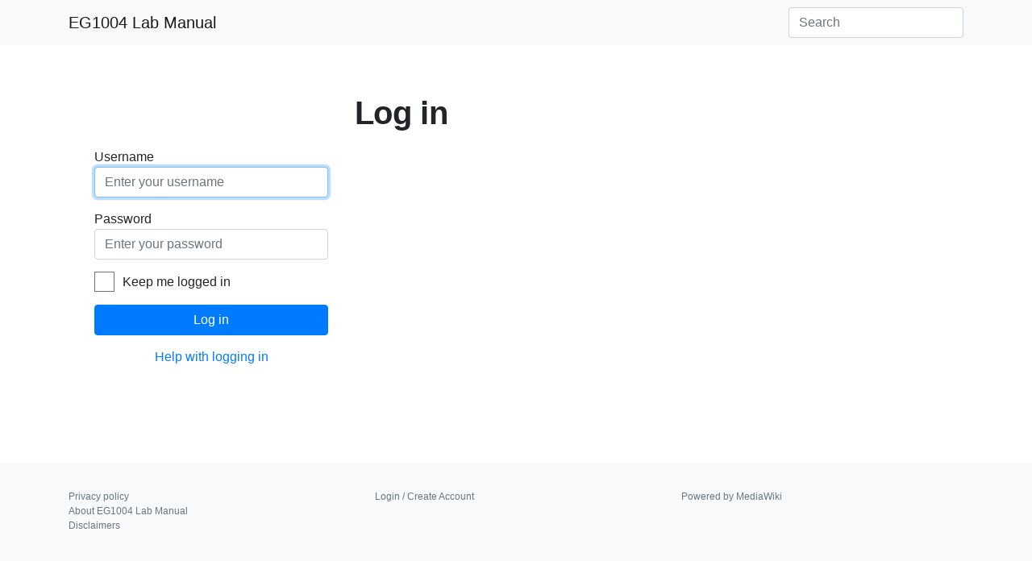

--- FILE ---
content_type: text/html; charset=UTF-8
request_url: https://manual.eg.poly.edu/index.php/Special:UserLogin
body_size: 3304
content:
<!DOCTYPE html>
<html class="client-nojs" lang="en" dir="ltr">
<head>
<meta charset="UTF-8"/>
<title>Log in - EG1004 Lab Manual</title>
<script>document.documentElement.className="client-js";RLCONF={"wgBreakFrames":!0,"wgSeparatorTransformTable":["",""],"wgDigitTransformTable":["",""],"wgDefaultDateFormat":"dmy","wgMonthNames":["","January","February","March","April","May","June","July","August","September","October","November","December"],"wgRequestId":"16e7ba17c1a63bb026913a9e","wgCSPNonce":!1,"wgCanonicalNamespace":"Special","wgCanonicalSpecialPageName":"Userlogin","wgNamespaceNumber":-1,"wgPageName":"Special:UserLogin","wgTitle":"UserLogin","wgCurRevisionId":0,"wgRevisionId":0,"wgArticleId":0,"wgIsArticle":!1,"wgIsRedirect":!1,"wgAction":"view","wgUserName":null,"wgUserGroups":["*"],"wgCategories":[],"wgPageContentLanguage":"en","wgPageContentModel":"wikitext","wgRelevantPageName":"Special:UserLogin","wgRelevantArticleId":0,"wgIsProbablyEditable":!1,"wgRelevantPageIsProbablyEditable":!1};RLSTATE={"user.options":"loading","mediawiki.ui.input":"ready","mediawiki.ui.radio":"ready","mediawiki.ui.checkbox":
"ready","mediawiki.ui":"ready","mediawiki.ui.button":"ready","mediawiki.special.userlogin.common.styles":"ready","mediawiki.special.userlogin.login.styles":"ready","mediawiki.htmlform.styles":"ready","skins.tweeki.mediawiki.styles":"ready","skins.tweeki.awesome.styles":"ready","skins.tweeki.styles":"ready","skins.tweeki.externallinks.styles":"ready"};RLPAGEMODULES=["mediawiki.htmlform","mediawiki.page.ready","skins.tweeki.messages","skins.tweeki.scripts"];</script>
<script>(RLQ=window.RLQ||[]).push(function(){mw.loader.implement("user.options@1hzgi",function($,jQuery,require,module){/*@nomin*/mw.user.tokens.set({"patrolToken":"+\\","watchToken":"+\\","csrfToken":"+\\"});
});});</script>
<link rel="stylesheet" href="/load.php?lang=en&amp;modules=mediawiki.htmlform.styles%7Cmediawiki.special.userlogin.common.styles%7Cmediawiki.special.userlogin.login.styles%7Cmediawiki.ui%7Cmediawiki.ui.button%2Ccheckbox%2Cinput%2Cradio%7Cskins.tweeki.awesome.styles%7Cskins.tweeki.externallinks.styles%7Cskins.tweeki.mediawiki.styles%7Cskins.tweeki.styles&amp;only=styles&amp;skin=tweeki"/>
<script async="" src="/load.php?lang=en&amp;modules=startup&amp;only=scripts&amp;raw=1&amp;safemode=1&amp;skin=tweeki"></script>
<meta name="generator" content="MediaWiki 1.36.4"/>
<meta name="robots" content="noindex,nofollow"/>
<meta name="viewport" content="width=device-width, initial-scale=1"/>
<link rel="shortcut icon" href="/favicon.ico"/>
<link rel="search" type="application/opensearchdescription+xml" href="/opensearch_desc.php" title="EG1004 Lab Manual (en)"/>
<link rel="EditURI" type="application/rsd+xml" href="https://manual.eg.poly.edu/api.php?action=rsd"/>
<link rel="alternate" type="application/atom+xml" title="EG1004 Lab Manual Atom feed" href="/index.php?title=Special:RecentChanges&amp;feed=atom"/>
</head>
<body class="mediawiki ltr sitedir-ltr mw-hide-empty-elt ns--1 ns-special mw-special-Userlogin page-Special_UserLogin rootpage-Special_UserLogin skin-tweeki action-view tweeki-animateLayout tweeki-non-advanced tweeki-user-anon">			<header>
				<nav id="mw-navigation" class="navbar navbar-default navbar-fixed-top navbar-expand-lg fixed-top navbar-light bg-light">
					<div class="container">
						<a href="/index.php/Main_Page" class="navbar-brand">EG1004 Lab Manual</a>
						<button type="button" class="navbar-toggler" data-toggle="collapse" data-target="#navbar" aria-controls="navbar" aria-expanded="false" aria-label="Toggle navigation">
							<span class="navbar-toggler-icon"></span>
						</button>

						<div id="navbar" class="collapse navbar-collapse">
															<ul class="navbar-nav mr-auto">
																	</ul>
							
															<ul class="navbar-nav">
									</ul>
			<form class="navbar-form navbar-right" action="/index.php" id="searchform">
				<div class="form-inline"><input type="search" name="search" placeholder="Search" autocapitalize="sentences" title="Search EG1004 Lab Manual [f]" accesskey="f" id="searchInput" class="search-query form-control"/><input type="submit" name="go" value="Go" title="Go to a page with this exact name if it exists" id="mw-searchButton" class="searchButton btn d-none"/>
				</div>
			</form><ul class="nav navbar-nav navbar-right">								</ul>
													</div>
					</div>
				</nav>
			</header>
				<main role="main">
			<div id="mw-page-base"></div>
			<div id="mw-head-base"></div>
			<a id="top"></a>


			<div id="contentwrapper" class="user-loggedout not-editable container with-navbar with-navbar-fixed">

				<div class="row">
					<div id="maincontentwrapper" class="col-md-9">
						
						<!-- content -->
						<main role="main">
									<div class="mw-body" id="content">
			<div id="mw-js-message" style="display:none;"></div>
									<h1 id="firstHeading" class="firstHeading page-header" lang="en"><span dir="auto">Log in</span></h1>
									<!-- bodyContent -->
			<div id="bodyContent">
								<div id="contentSub"></div>
												<div id="jump-to-nav" class="mw-jump">
					Jump to:					<a href="#mw-navigation">navigation</a>, 					<a href="#p-search">search</a>
				</div>
				<div id="mw-content-text"><div class="mw-ui-container"><div id="userloginprompt"></div><div id="userloginForm"><form class="mw-htmlform mw-ui-vform mw-ui-container" action="/index.php/Special:UserLogin" method="post" name="userlogin"><div>
<div class="mw-htmlform-field-HTMLTextField loginText mw-ui-vform-field"><label for="wpName1">Username</label><div class="mw-input"><input id="wpName1" name="wpName" size="20" class="loginText mw-ui-input" placeholder="Enter your username" tabindex="1" required="" autofocus="" autocomplete="username"/>
</div></div><div class="mw-htmlform-field-HTMLTextField loginPassword mw-ui-vform-field"><label for="wpPassword1">Password</label><div class="mw-input"><input id="wpPassword1" name="wpPassword" size="20" class="loginPassword mw-ui-input" placeholder="Enter your password" tabindex="2" required="" autocomplete="current-password" type="password"/>
</div></div><div class="mw-htmlform-field-HTMLCheckField mw-userlogin-rememberme mw-ui-vform-field"><div class="mw-input mw-htmlform-nolabel"><div class="mw-ui-checkbox"><input name="wpRemember" type="checkbox" value="1" id="wpRemember" tabindex="3" class="mw-userlogin-rememberme" /> <label for="wpRemember">Keep me logged in</label></div>
</div></div><div class="mw-htmlform-field-HTMLSubmitField mw-ui-vform-field"><div class="mw-input mw-htmlform-nolabel"><button class="mw-htmlform-submit mw-ui-button mw-ui-primary mw-ui-progressive" id="wpLoginAttempt" type="submit" name="wploginattempt" value="Log in" tabindex="4">Log in</button>
</div></div><div class="mw-htmlform-field-HTMLInfoField mw-form-related-link-container mw-userlogin-help mw-ui-vform-field"><div class="mw-input mw-htmlform-nolabel"><a href="https://www.mediawiki.org/wiki/Special:MyLanguage/Help:Logging_in">Help with logging in</a>
</div></div>
</div><input id="wpEditToken" type="hidden" value="+\" name="wpEditToken"/>
<input type="hidden" value="Special:UserLogin" name="title"/>
<input name="authAction" type="hidden" value="login"/>
<input name="force" type="hidden"/>
<input name="wpLoginToken" type="hidden" value="3d62ce74818715b94fef54d4b89b194869181d2c+\"/>
</form></div></div></div>								<div class="printfooter">
				Retrieved from "<a dir="ltr" href="https://manual.eg.poly.edu/index.php/Special:UserLogin">https://manual.eg.poly.edu/index.php/Special:UserLogin</a>"				</div>
												<div id="catlinks" class="catlinks catlinks-allhidden" data-mw="interface"></div>												<div class="visualClear"></div>
							</div>
			<!-- /bodyContent -->
		</div>
								</main>
						<!-- /content -->
					</div>

			<!-- sidebar-right -->

				<div id="sidebar-right" class="col-md-3 sidebar-sticky">
					<div id="tweekiTOC"></div>				</div>

			<!-- /sidebar-right -->
						</div>
			</div>
		</main>


			<footer id="footer" role="contentinfo" class="footer footer-sticky bg-light">
				<div class="container">
					<div class="row">
						<div class="col-12 col-sm footer-widget"><ul id="footer-places"><li id="footer-places-privacy"><a href="/index.php/EG1004_Lab_Manual:Privacy_policy" title="EG1004 Lab Manual:Privacy policy">Privacy policy</a></li><li id="footer-places-about"><a href="/index.php/EG1004_Lab_Manual:About" title="EG1004 Lab Manual:About">About EG1004 Lab Manual</a></li><li id="footer-places-disclaimer"><a href="/index.php/EG1004_Lab_Manual:General_disclaimer" title="EG1004 Lab Manual:General disclaimer">Disclaimers</a></li></ul></div><div class="col-12 col-sm footer-widget"><ul id="footer-custom"><li class="dropup active"><a href="/index.php?title=Special:UserLogin&amp;returnto=Special%3AUserLogin" title="You are encouraged to log in; however, it is not mandatory [o]" accesskey="o">Login / Create Account</a></li></ul></div><div class="col-12 col-sm footer-widget"><ul id="footer-icons"><li id="footer-copyrightico"></li><li id="footer-poweredbyico"><span><a href="https://www.mediawiki.org/">Powered by MediaWiki</a></span></li></ul></div>					</div>
				</div>
			</footer>
		
<script>(RLQ=window.RLQ||[]).push(function(){mw.log.warn("This page is using the deprecated ResourceLoader module \"mediawiki.ui\".\nPlease use OOUI instead.");mw.config.set({"wgBackendResponseTime":216});});</script>	</body>
</html>


--- FILE ---
content_type: text/javascript; charset=utf-8
request_url: https://manual.eg.poly.edu/load.php?lang=en&modules=startup&only=scripts&raw=1&safemode=1&skin=tweeki
body_size: 11383
content:
function isCompatible(ua){return!!((function(){'use strict';return!this&&Function.prototype.bind&&window.JSON;}())&&'querySelector'in document&&'localStorage'in window&&'addEventListener'in window&&!ua.match(/MSIE 10|NetFront|Opera Mini|S40OviBrowser|MeeGo|Android.+Glass|^Mozilla\/5\.0 .+ Gecko\/$|googleweblight|PLAYSTATION|PlayStation/));}if(!isCompatible(navigator.userAgent)){document.documentElement.className=document.documentElement.className.replace(/(^|\s)client-js(\s|$)/,'$1client-nojs$2');while(window.NORLQ&&NORLQ[0]){NORLQ.shift()();}NORLQ={push:function(fn){fn();}};RLQ={push:function(){}};}else{if(window.performance&&performance.mark){performance.mark('mwStartup');}(function(){'use strict';var mw,StringSet,log,isES6Supported,hasOwn=Object.hasOwnProperty,console=window.console;function fnv132(str){var hash=0x811C9DC5,i=0;for(;i<str.length;i++){hash+=(hash<<1)+(hash<<4)+(hash<<7)+(hash<<8)+(hash<<24);hash^=str.charCodeAt(i);}hash=(hash>>>0).toString(36).slice(0,5);while(hash.
length<5){hash='0'+hash;}return hash;}function defineFallbacks(){StringSet=window.Set||function(){var set=Object.create(null);return{add:function(value){set[value]=!0;},has:function(value){return value in set;}};};}function setGlobalMapValue(map,key,value){map.values[key]=value;log.deprecate(window,key,value,map===mw.config&&'Use mw.config instead.');}function logError(topic,data){var msg,e=data.exception;if(console&&console.log){msg=(e?'Exception':'Error')+' in '+data.source+(data.module?' in module '+data.module:'')+(e?':':'.');console.log(msg);if(e&&console.warn){console.warn(e);}}}function Map(global){this.values=Object.create(null);if(global===!0){this.set=function(selection,value){var s;if(arguments.length>1){if(typeof selection==='string'){setGlobalMapValue(this,selection,value);return!0;}}else if(typeof selection==='object'){for(s in selection){setGlobalMapValue(this,s,selection[s]);}return!0;}return!1;};}}Map.prototype={constructor:Map,get:function(selection,
fallback){var results,i;fallback=arguments.length>1?fallback:null;if(Array.isArray(selection)){results={};for(i=0;i<selection.length;i++){if(typeof selection[i]==='string'){results[selection[i]]=selection[i]in this.values?this.values[selection[i]]:fallback;}}return results;}if(typeof selection==='string'){return selection in this.values?this.values[selection]:fallback;}if(selection===undefined){results={};for(i in this.values){results[i]=this.values[i];}return results;}return fallback;},set:function(selection,value){var s;if(arguments.length>1){if(typeof selection==='string'){this.values[selection]=value;return!0;}}else if(typeof selection==='object'){for(s in selection){this.values[s]=selection[s];}return!0;}return!1;},exists:function(selection){return typeof selection==='string'&&selection in this.values;}};defineFallbacks();log=function(){};log.warn=console&&console.warn?Function.prototype.bind.call(console.warn,console):function(){};log.error=console&&console.error?Function.
prototype.bind.call(console.error,console):function(){};log.deprecate=function(obj,key,val,msg,logName){var stacks;function maybeLog(){var name=logName||key,trace=new Error().stack;if(!stacks){stacks=new StringSet();}if(!stacks.has(trace)){stacks.add(trace);if(logName||obj===window){mw.track('mw.deprecate',name);}mw.log.warn('Use of "'+name+'" is deprecated.'+(msg?' '+msg:''));}}try{Object.defineProperty(obj,key,{configurable:!0,enumerable:!0,get:function(){maybeLog();return val;},set:function(newVal){maybeLog();val=newVal;}});}catch(err){obj[key]=val;}};isES6Supported=typeof Promise==='function'&&Promise.prototype.finally&&/./g.flags==='g'&&(function(){try{new Function('var \ud800\udec0;');return!0;}catch(e){return!1;}}());mw={redefineFallbacksForTest:window.QUnit&&defineFallbacks,now:function(){var perf=window.performance,navStart=perf&&perf.timing&&perf.timing.navigationStart;mw.now=navStart&&perf.now?function(){return navStart+perf.now();}:Date.now;return mw.now();},
trackQueue:[],track:function(topic,data){mw.trackQueue.push({topic:topic,data:data});},trackError:function(topic,data){mw.track(topic,data);logError(topic,data);},Map:Map,config:new Map(!1),messages:new Map(),templates:new Map(),log:log,loader:(function(){var registry=Object.create(null),sources=Object.create(null),handlingPendingRequests=!1,pendingRequests=[],queue=[],jobs=[],willPropagate=!1,errorModules=[],baseModules=["jquery","mediawiki.base"],marker=document.querySelector('meta[name="ResourceLoaderDynamicStyles"]'),lastCssBuffer,rAF=window.requestAnimationFrame||setTimeout;function newStyleTag(text,nextNode){var el=document.createElement('style');el.appendChild(document.createTextNode(text));if(nextNode&&nextNode.parentNode){nextNode.parentNode.insertBefore(el,nextNode);}else{document.head.appendChild(el);}return el;}function flushCssBuffer(cssBuffer){var i;if(cssBuffer===lastCssBuffer){lastCssBuffer=null;}newStyleTag(cssBuffer.cssText,marker);for(i=0;i<cssBuffer.
callbacks.length;i++){cssBuffer.callbacks[i]();}}function addEmbeddedCSS(cssText,callback){if(!lastCssBuffer||cssText.slice(0,'@import'.length)==='@import'){lastCssBuffer={cssText:'',callbacks:[]};rAF(flushCssBuffer.bind(null,lastCssBuffer));}lastCssBuffer.cssText+='\n'+cssText;lastCssBuffer.callbacks.push(callback);}function getCombinedVersion(modules){var hashes=modules.reduce(function(result,module){return result+registry[module].version;},'');return fnv132(hashes);}function allReady(modules){var i=0;for(;i<modules.length;i++){if(mw.loader.getState(modules[i])!=='ready'){return!1;}}return!0;}function allWithImplicitReady(module){return allReady(registry[module].dependencies)&&(baseModules.indexOf(module)!==-1||allReady(baseModules));}function anyFailed(modules){var state,i=0;for(;i<modules.length;i++){state=mw.loader.getState(modules[i]);if(state==='error'||state==='missing'){return modules[i];}}return!1;}function doPropagation(){var errorModule,baseModuleError,module,i,
failed,job,didPropagate=!0;do{didPropagate=!1;while(errorModules.length){errorModule=errorModules.shift();baseModuleError=baseModules.indexOf(errorModule)!==-1;for(module in registry){if(registry[module].state!=='error'&&registry[module].state!=='missing'){if(baseModuleError&&baseModules.indexOf(module)===-1){registry[module].state='error';didPropagate=!0;}else if(registry[module].dependencies.indexOf(errorModule)!==-1){registry[module].state='error';errorModules.push(module);didPropagate=!0;}}}}for(module in registry){if(registry[module].state==='loaded'&&allWithImplicitReady(module)){execute(module);didPropagate=!0;}}for(i=0;i<jobs.length;i++){job=jobs[i];failed=anyFailed(job.dependencies);if(failed!==!1||allReady(job.dependencies)){jobs.splice(i,1);i-=1;try{if(failed!==!1&&job.error){job.error(new Error('Failed dependency: '+failed),job.dependencies);}else if(failed===!1&&job.ready){job.ready();}}catch(e){mw.trackError('resourceloader.exception',{exception:e,
source:'load-callback'});}didPropagate=!0;}}}while(didPropagate);willPropagate=!1;}function requestPropagation(){if(willPropagate){return;}willPropagate=!0;mw.requestIdleCallback(doPropagation,{timeout:1});}function setAndPropagate(module,state){registry[module].state=state;if(state==='loaded'||state==='ready'||state==='error'||state==='missing'){if(state==='ready'){mw.loader.store.add(module);}else if(state==='error'||state==='missing'){errorModules.push(module);}requestPropagation();}}function sortDependencies(module,resolved,unresolved){var e,i,skip,deps;if(!(module in registry)){e=new Error('Unknown module: '+module);e.name='DependencyError';throw e;}if(!isES6Supported&&registry[module].requiresES6){e=new Error('Module requires ES6 but ES6 is not supported: '+module);e.name='ES6Error';throw e;}if(typeof registry[module].skip==='string'){skip=(new Function(registry[module].skip)());registry[module].skip=!!skip;if(skip){registry[module].dependencies=[];setAndPropagate(module,
'ready');return;}}if(!unresolved){unresolved=new StringSet();}deps=registry[module].dependencies;unresolved.add(module);for(i=0;i<deps.length;i++){if(resolved.indexOf(deps[i])===-1){if(unresolved.has(deps[i])){e=new Error('Circular reference detected: '+module+' -> '+deps[i]);e.name='DependencyError';throw e;}sortDependencies(deps[i],resolved,unresolved);}}resolved.push(module);}function resolve(modules){var resolved=baseModules.slice(),i=0;for(;i<modules.length;i++){sortDependencies(modules[i],resolved);}return resolved;}function resolveStubbornly(modules){var saved,resolved=baseModules.slice(),i=0;for(;i<modules.length;i++){saved=resolved.slice();try{sortDependencies(modules[i],resolved);}catch(err){resolved=saved;if(err.name==='ES6Error'){mw.log.warn('Skipped ES6-only module '+modules[i]);}else{mw.log.warn('Skipped unresolvable module '+modules[i]);if(modules[i]in registry){mw.trackError('resourceloader.exception',{exception:err,source:'resolve'});}}}}return resolved;}function
resolveRelativePath(relativePath,basePath){var prefixes,prefix,baseDirParts,relParts=relativePath.match(/^((?:\.\.?\/)+)(.*)$/);if(!relParts){return null;}baseDirParts=basePath.split('/');baseDirParts.pop();prefixes=relParts[1].split('/');prefixes.pop();while((prefix=prefixes.pop())!==undefined){if(prefix==='..'){baseDirParts.pop();}}return(baseDirParts.length?baseDirParts.join('/')+'/':'')+relParts[2];}function makeRequireFunction(moduleObj,basePath){return function require(moduleName){var fileName,fileContent,result,moduleParam,scriptFiles=moduleObj.script.files;fileName=resolveRelativePath(moduleName,basePath);if(fileName===null){return mw.loader.require(moduleName);}if(!hasOwn.call(scriptFiles,fileName)){throw new Error('Cannot require undefined file '+fileName);}if(hasOwn.call(moduleObj.packageExports,fileName)){return moduleObj.packageExports[fileName];}fileContent=scriptFiles[fileName];if(typeof fileContent==='function'){moduleParam={exports:{}};fileContent(makeRequireFunction(
moduleObj,fileName),moduleParam);result=moduleParam.exports;}else{result=fileContent;}moduleObj.packageExports[fileName]=result;return result;};}function addScript(src,callback){var script=document.createElement('script');script.src=src;script.onload=script.onerror=function(){if(script.parentNode){script.parentNode.removeChild(script);}if(callback){callback();callback=null;}};document.head.appendChild(script);}function queueModuleScript(src,moduleName,callback){pendingRequests.push(function(){if(moduleName!=='jquery'){window.require=mw.loader.require;window.module=registry[moduleName].module;}addScript(src,function(){delete window.module;callback();if(pendingRequests[0]){pendingRequests.shift()();}else{handlingPendingRequests=!1;}});});if(!handlingPendingRequests&&pendingRequests[0]){handlingPendingRequests=!0;pendingRequests.shift()();}}function addLink(url,media,nextNode){var el=document.createElement('link');el.rel='stylesheet';if(media){el.media=media;}el.href=url;if(nextNode
&&nextNode.parentNode){nextNode.parentNode.insertBefore(el,nextNode);}else{document.head.appendChild(el);}}function domEval(code){var script=document.createElement('script');if(mw.config.get('wgCSPNonce')!==!1){script.nonce=mw.config.get('wgCSPNonce');}script.text=code;document.head.appendChild(script);script.parentNode.removeChild(script);}function enqueue(dependencies,ready,error){var failed;if(allReady(dependencies)){if(ready!==undefined){ready();}return;}failed=anyFailed(dependencies);if(failed!==!1){if(error!==undefined){error(new Error('Dependency '+failed+' failed to load'),dependencies);}return;}if(ready!==undefined||error!==undefined){jobs.push({dependencies:dependencies.filter(function(module){var state=registry[module].state;return state==='registered'||state==='loaded'||state==='loading'||state==='executing';}),ready:ready,error:error});}dependencies.forEach(function(module){if(registry[module].state==='registered'&&queue.indexOf(module)===-1){queue.push(module);}});
mw.loader.work();}function execute(module){var key,value,media,i,urls,cssHandle,siteDeps,siteDepErr,runScript,cssPending=0;if(registry[module].state!=='loaded'){throw new Error('Module in state "'+registry[module].state+'" may not execute: '+module);}registry[module].state='executing';runScript=function(){var script,markModuleReady,nestedAddScript,mainScript;script=registry[module].script;markModuleReady=function(){setAndPropagate(module,'ready');};nestedAddScript=function(arr,callback,j){if(j>=arr.length){callback();return;}queueModuleScript(arr[j],module,function(){nestedAddScript(arr,callback,j+1);});};try{if(Array.isArray(script)){nestedAddScript(script,markModuleReady,0);}else if(typeof script==='function'||(typeof script==='object'&&script!==null)){if(typeof script==='function'){if(module==='jquery'){script();}else{script(window.$,window.$,mw.loader.require,registry[module].module);}}else{mainScript=script.files[script.main];if(typeof mainScript!=='function'){throw new Error(
'Main file in module '+module+' must be a function');}mainScript(makeRequireFunction(registry[module],script.main),registry[module].module);}markModuleReady();}else if(typeof script==='string'){domEval(script);markModuleReady();}else{markModuleReady();}}catch(e){setAndPropagate(module,'error');mw.trackError('resourceloader.exception',{exception:e,module:module,source:'module-execute'});}};if(registry[module].messages){mw.messages.set(registry[module].messages);}if(registry[module].templates){mw.templates.set(module,registry[module].templates);}cssHandle=function(){cssPending++;return function(){var runScriptCopy;cssPending--;if(cssPending===0){runScriptCopy=runScript;runScript=undefined;runScriptCopy();}};};if(registry[module].style){for(key in registry[module].style){value=registry[module].style[key];media=undefined;if(key!=='url'&&key!=='css'){if(typeof value==='string'){addEmbeddedCSS(value,cssHandle());}else{media=key;key='bc-url';}}if(Array.isArray(value)){for(i=0;i<value.length;i++
){if(key==='bc-url'){addLink(value[i],media,marker);}else if(key==='css'){addEmbeddedCSS(value[i],cssHandle());}}}else if(typeof value==='object'){for(media in value){urls=value[media];for(i=0;i<urls.length;i++){addLink(urls[i],media,marker);}}}}}if(module==='user'){try{siteDeps=resolve(['site']);}catch(e){siteDepErr=e;runScript();}if(siteDepErr===undefined){enqueue(siteDeps,runScript,runScript);}}else if(cssPending===0){runScript();}}function sortQuery(o){var key,sorted={},a=[];for(key in o){a.push(key);}a.sort();for(key=0;key<a.length;key++){sorted[a[key]]=o[a[key]];}return sorted;}function buildModulesString(moduleMap){var p,prefix,str=[],list=[];function restore(suffix){return p+suffix;}for(prefix in moduleMap){p=prefix===''?'':prefix+'.';str.push(p+moduleMap[prefix].join(','));list.push.apply(list,moduleMap[prefix].map(restore));}return{str:str.join('|'),list:list};}function resolveIndexedDependencies(modules){var i,j,deps;function resolveIndex(dep){return typeof dep==='number'?
modules[dep][0]:dep;}for(i=0;i<modules.length;i++){deps=modules[i][2];if(deps){for(j=0;j<deps.length;j++){deps[j]=resolveIndex(deps[j]);}}}}function makeQueryString(params){return Object.keys(params).map(function(key){return encodeURIComponent(key)+'='+encodeURIComponent(params[key]);}).join('&');}function batchRequest(batch){var reqBase,splits,b,bSource,bGroup,source,group,i,modules,sourceLoadScript,currReqBase,currReqBaseLength,moduleMap,currReqModules,l,lastDotIndex,prefix,suffix,bytesAdded;function doRequest(){var query=Object.create(currReqBase),packed=buildModulesString(moduleMap);query.modules=packed.str;query.version=getCombinedVersion(packed.list);query=sortQuery(query);addScript(sourceLoadScript+'?'+makeQueryString(query));}if(!batch.length){return;}batch.sort();reqBase={"lang":"en","skin":"tweeki"};splits=Object.create(null);for(b=0;b<batch.length;b++){bSource=registry[batch[b]].source;bGroup=registry[batch[b]].group;if(!splits[bSource]){splits[bSource]=Object.create(null);}
if(!splits[bSource][bGroup]){splits[bSource][bGroup]=[];}splits[bSource][bGroup].push(batch[b]);}for(source in splits){sourceLoadScript=sources[source];for(group in splits[source]){modules=splits[source][group];currReqBase=Object.create(reqBase);if(group===0&&mw.config.get('wgUserName')!==null){currReqBase.user=mw.config.get('wgUserName');}currReqBaseLength=makeQueryString(currReqBase).length+23;l=currReqBaseLength;moduleMap=Object.create(null);currReqModules=[];for(i=0;i<modules.length;i++){lastDotIndex=modules[i].lastIndexOf('.');prefix=modules[i].substr(0,lastDotIndex);suffix=modules[i].slice(lastDotIndex+1);bytesAdded=moduleMap[prefix]?suffix.length+3:modules[i].length+3;if(currReqModules.length&&l+bytesAdded>mw.loader.maxQueryLength){doRequest();l=currReqBaseLength;moduleMap=Object.create(null);currReqModules=[];mw.track('resourceloader.splitRequest',{maxQueryLength:mw.loader.maxQueryLength});}if(!moduleMap[prefix]){moduleMap[prefix]=[];}l+=bytesAdded;moduleMap[prefix].push(suffix
);currReqModules.push(modules[i]);}if(currReqModules.length){doRequest();}}}}function asyncEval(implementations,cb){if(!implementations.length){return;}mw.requestIdleCallback(function(){try{domEval(implementations.join(';'));}catch(err){cb(err);}});}function getModuleKey(module){return module in registry?(module+'@'+registry[module].version):null;}function splitModuleKey(key){var index=key.indexOf('@');if(index===-1){return{name:key,version:''};}return{name:key.slice(0,index),version:key.slice(index+1)};}function registerOne(module,version,dependencies,group,source,skip){var requiresES6=!1;if(module in registry){throw new Error('module already registered: '+module);}version=String(version||'');if(version.slice(-1)==='!'){version=version.slice(0,-1);requiresES6=!0;}registry[module]={module:{exports:{}},packageExports:{},version:version,requiresES6:requiresES6,dependencies:dependencies||[],group:typeof group==='undefined'?null:group,source:typeof source==='string'?source:'local',
state:'registered',skip:typeof skip==='string'?skip:null};}return{moduleRegistry:registry,maxQueryLength:2000,addStyleTag:newStyleTag,enqueue:enqueue,resolve:resolve,work:function(){var q,module,implementation,storedImplementations=[],storedNames=[],requestNames=[],batch=new StringSet();mw.loader.store.init();q=queue.length;while(q--){module=queue[q];if(module in registry&&registry[module].state==='registered'){if(!batch.has(module)){registry[module].state='loading';batch.add(module);implementation=mw.loader.store.get(module);if(implementation){storedImplementations.push(implementation);storedNames.push(module);}else{requestNames.push(module);}}}}queue=[];asyncEval(storedImplementations,function(err){var failed;mw.loader.store.stats.failed++;mw.loader.store.clear();mw.trackError('resourceloader.exception',{exception:err,source:'store-eval'});failed=storedNames.filter(function(name){return registry[name].state==='loading';});batchRequest(failed);});batchRequest(requestNames);},addSource
:function(ids){var id;for(id in ids){if(id in sources){throw new Error('source already registered: '+id);}sources[id]=ids[id];}},register:function(modules){var i;if(typeof modules==='object'){resolveIndexedDependencies(modules);for(i=0;i<modules.length;i++){registerOne.apply(null,modules[i]);}}else{registerOne.apply(null,arguments);}},implement:function(module,script,style,messages,templates){var split=splitModuleKey(module),name=split.name,version=split.version;if(!(name in registry)){mw.loader.register(name);}if(registry[name].script!==undefined){throw new Error('module already implemented: '+name);}if(version){registry[name].version=version;}registry[name].script=script||null;registry[name].style=style||null;registry[name].messages=messages||null;registry[name].templates=templates||null;if(registry[name].state!=='error'&&registry[name].state!=='missing'){setAndPropagate(name,'loaded');}},load:function(modules,type){if(typeof modules==='string'&&/^(https?:)?\/?\//.test(modules)){if(
type==='text/css'){addLink(modules);}else if(type==='text/javascript'||type===undefined){addScript(modules);}else{throw new Error('Invalid type '+type);}}else{modules=typeof modules==='string'?[modules]:modules;enqueue(resolveStubbornly(modules),undefined,undefined);}},state:function(states){var module,state;for(module in states){state=states[module];if(!(module in registry)){mw.loader.register(module);}setAndPropagate(module,state);}},getState:function(module){return module in registry?registry[module].state:null;},getModuleNames:function(){return Object.keys(registry);},require:function(moduleName){var state=mw.loader.getState(moduleName);if(state!=='ready'){throw new Error('Module "'+moduleName+'" is not loaded');}return registry[moduleName].module.exports;},store:{enabled:null,MODULE_SIZE_MAX:1e5,items:{},queue:[],stats:{hits:0,misses:0,expired:0,failed:0},toJSON:function(){return{items:mw.loader.store.items,vary:mw.loader.store.vary,asOf:Math.ceil(Date.now()/1e7)};},key:
"MediaWikiModuleStore:labwiki",vary:"tweeki:1:en",init:function(){var raw,data;if(this.enabled!==null){return;}if(!!0||/Firefox/.test(navigator.userAgent)){this.clear();this.enabled=!1;return;}try{raw=localStorage.getItem(this.key);this.enabled=!0;data=JSON.parse(raw);if(data&&typeof data.items==='object'&&data.vary===this.vary&&Date.now()<(data.asOf*1e7)+259e7){this.items=data.items;return;}}catch(e){}if(raw===undefined){this.enabled=!1;}},get:function(module){var key;if(this.enabled){key=getModuleKey(module);if(key in this.items){this.stats.hits++;return this.items[key];}this.stats.misses++;}return!1;},add:function(module){if(this.enabled){this.queue.push(module);this.requestUpdate();}},set:function(module){var key,args,src,encodedScript,descriptor=mw.loader.moduleRegistry[module];key=getModuleKey(module);if(key in this.items||!descriptor||descriptor.state!=='ready'||!descriptor.version||descriptor.group===1||descriptor.group===0||[descriptor.script,descriptor.style,
descriptor.messages,descriptor.templates].indexOf(undefined)!==-1){return;}try{if(typeof descriptor.script==='function'){encodedScript=String(descriptor.script);}else if(typeof descriptor.script==='object'&&descriptor.script&&!Array.isArray(descriptor.script)){encodedScript='{'+'main:'+JSON.stringify(descriptor.script.main)+','+'files:{'+Object.keys(descriptor.script.files).map(function(file){var value=descriptor.script.files[file];return JSON.stringify(file)+':'+(typeof value==='function'?value:JSON.stringify(value));}).join(',')+'}}';}else{encodedScript=JSON.stringify(descriptor.script);}args=[JSON.stringify(key),encodedScript,JSON.stringify(descriptor.style),JSON.stringify(descriptor.messages),JSON.stringify(descriptor.templates)];}catch(e){mw.trackError('resourceloader.exception',{exception:e,source:'store-localstorage-json'});return;}src='mw.loader.implement('+args.join(',')+');';if(src.length>this.MODULE_SIZE_MAX){return;}this.items[key]=src;},prune:function(){var key,module;for(
key in this.items){module=key.slice(0,key.indexOf('@'));if(getModuleKey(module)!==key){this.stats.expired++;delete this.items[key];}else if(this.items[key].length>this.MODULE_SIZE_MAX){delete this.items[key];}}},clear:function(){this.items={};try{localStorage.removeItem(this.key);}catch(e){}},requestUpdate:(function(){var hasPendingWrites=!1;function flushWrites(){var data,key;mw.loader.store.prune();while(mw.loader.store.queue.length){mw.loader.store.set(mw.loader.store.queue.shift());}key=mw.loader.store.key;try{localStorage.removeItem(key);data=JSON.stringify(mw.loader.store);localStorage.setItem(key,data);}catch(e){mw.trackError('resourceloader.exception',{exception:e,source:'store-localstorage-update'});}hasPendingWrites=!1;}function onTimeout(){mw.requestIdleCallback(flushWrites);}return function(){if(!hasPendingWrites){hasPendingWrites=!0;setTimeout(onTimeout,2000);}};}())}};}())};window.mw=window.mediaWiki=mw;}());mw.requestIdleCallbackInternal=function(callback){
setTimeout(function(){var start=mw.now();callback({didTimeout:!1,timeRemaining:function(){return Math.max(0,50-(mw.now()-start));}});},1);};mw.requestIdleCallback=window.requestIdleCallback?window.requestIdleCallback.bind(window):mw.requestIdleCallbackInternal;(function(){var queue;mw.loader.addSource({"local":"/load.php"});mw.loader.register([["user.defaults","r8dkf"],["user.options","1hzgi",[0],1],["mediawiki.skinning.elements","1s0ud"],["mediawiki.skinning.content","pj3sv"],["mediawiki.skinning.interface","1o16r"],["jquery.makeCollapsible.styles","dm1ye"],["mediawiki.skinning.content.parsoid","1qwnv"],["mediawiki.skinning.content.externallinks","g0vpi"],["jquery","2t9il"],["es6-promise","yfxca",[10]],["es6-polyfills","1eg94",[],null,null,"return typeof Promise==='function'\u0026\u0026Promise.prototype.finally;"],["mediawiki.base","freh0",[8]],["jquery.chosen","1l80o"],["jquery.client","fn93f"],["jquery.color","dcjsx"],["jquery.confirmable","11aay",[107]],["jquery.cookie","1smd3"]
,["jquery.form","1wtf2"],["jquery.fullscreen","1xq4o"],["jquery.highlightText","1tsxs",[80]],["jquery.hoverIntent","1aklr"],["jquery.i18n","29w1w",[106]],["jquery.lengthLimit","1llrz",[63]],["jquery.makeCollapsible","1armk",[5]],["jquery.mw-jump","r425l"],["jquery.spinner","16kkr",[26]],["jquery.spinner.styles","o62ui"],["jquery.jStorage","1ccp7"],["jquery.suggestions","9e98z",[19]],["jquery.tablesorter","qji78",[30,108,80]],["jquery.tablesorter.styles","e9s3l"],["jquery.textSelection","152er",[13]],["jquery.throttle-debounce","xl0tk"],["jquery.tipsy","1mqre"],["jquery.ui","tv9s2"],["moment","d6rz2",[104,80]],["vue","fegcm"],["vuex","c4upc",[9,36]],["wvui","138e9",[36]],["mediawiki.template","xae8l"],["mediawiki.template.mustache","nyt38",[39]],["mediawiki.apipretty","1cr6m"],["mediawiki.api","1ufrw",[68,107]],["mediawiki.content.json","d8vj3"],["mediawiki.confirmCloseWindow","1khkw"],["mediawiki.debug","19rux",[197]],["mediawiki.diff.styles","ikrf7"],["mediawiki.feedback","n55vm",[257
,205]],["mediawiki.feedlink","szobh"],["mediawiki.filewarning","1oumg",[197,209]],["mediawiki.ForeignApi","191mv",[51]],["mediawiki.ForeignApi.core","bd8b3",[77,42,193]],["mediawiki.helplink","12yue"],["mediawiki.hlist","7nynt"],["mediawiki.htmlform","db2r3",[22,80]],["mediawiki.htmlform.ooui","14rir",[197]],["mediawiki.htmlform.styles","tsbav"],["mediawiki.htmlform.ooui.styles","fg820"],["mediawiki.icon","j5ayk"],["mediawiki.inspect","tfpyz",[63,80]],["mediawiki.notification","fdgf5",[80,87]],["mediawiki.notification.convertmessagebox","3la3s",[60]],["mediawiki.notification.convertmessagebox.styles","wj24b"],["mediawiki.String","15280"],["mediawiki.pager.tablePager","1qsqm"],["mediawiki.pulsatingdot","tj1mg"],["mediawiki.searchSuggest","32yoc",[28,42]],["mediawiki.storage","187em"],["mediawiki.Title","1rych",[63,80]],["mediawiki.Upload","1sdt0",[42]],["mediawiki.ForeignUpload","u99il",[50,69]],["mediawiki.ForeignStructuredUpload","mi56z",[70]],["mediawiki.Upload.Dialog","issxg",[73]],
["mediawiki.Upload.BookletLayout","p8fwi",[69,78,190,35,200,205,210,211]],["mediawiki.ForeignStructuredUpload.BookletLayout","cpmmk",[71,73,111,175,169]],["mediawiki.toc","ckf9m",[84]],["mediawiki.toc.styles","krowq"],["mediawiki.Uri","sqmr8",[80]],["mediawiki.user","vgae7",[42,84]],["mediawiki.userSuggest","18k7y",[28,42]],["mediawiki.util","t5hyu",[13]],["mediawiki.viewport","1vq57"],["mediawiki.checkboxtoggle","2yuhf"],["mediawiki.checkboxtoggle.styles","15kl9"],["mediawiki.cookie","1kt80",[16]],["mediawiki.experiments","hufn5"],["mediawiki.editfont.styles","1ewsx"],["mediawiki.visibleTimeout","119wq"],["mediawiki.action.delete","1dgz0",[22,197]],["mediawiki.action.edit","1o9b5",[31,90,42,86,171]],["mediawiki.action.edit.styles","a2ef6"],["mediawiki.action.edit.collapsibleFooter","mu8ur",[23,58,67]],["mediawiki.action.edit.preview","1c4m2",[23,25,31,46,78,197]],["mediawiki.action.history","vgbiv",[23]],["mediawiki.action.history.styles","1ji9u"],["mediawiki.action.protect","l4iij",[
22,197]],["mediawiki.action.view.metadata","1h3zt",[102]],["mediawiki.action.view.categoryPage.styles","19q3o"],["mediawiki.action.view.postEdit","1ppwz",[107,60]],["mediawiki.action.view.redirect","19xk3",[13]],["mediawiki.action.view.redirectPage","tf7wn"],["mediawiki.action.edit.editWarning","1gdkg",[31,44,107]],["mediawiki.action.view.filepage","9tfa0"],["mediawiki.action.styles","64lwx"],["mediawiki.language","xbgr9",[105]],["mediawiki.cldr","erqtv",[106]],["mediawiki.libs.pluralruleparser","pvwvv"],["mediawiki.jqueryMsg","13721",[104,80,1]],["mediawiki.language.months","1mcng",[104]],["mediawiki.language.names","vz7lk",[104]],["mediawiki.language.specialCharacters","qaysy",[104]],["mediawiki.libs.jpegmeta","c4xwo"],["mediawiki.page.gallery","18lwp",[32,113]],["mediawiki.page.gallery.styles","1aadm"],["mediawiki.page.gallery.slideshow","164d3",[42,200,219,221]],["mediawiki.page.ready","79vax",[42]],["mediawiki.page.watch.ajax","13d77",[42]],["mediawiki.page.image.pagination",
"1hhs1",[25,80]],["mediawiki.rcfilters.filters.base.styles","gn7g2"],["mediawiki.rcfilters.highlightCircles.seenunseen.styles","etog4"],["mediawiki.rcfilters.filters.dm","15f3c",[77,78,193]],["mediawiki.rcfilters.filters.ui","f7bpp",[23,120,166,206,213,215,216,217,219,220]],["mediawiki.interface.helpers.styles","7v7uy"],["mediawiki.special","1aov1"],["mediawiki.special.apisandbox","81x7a",[23,77,186,172,196,211,216]],["mediawiki.special.block","bbzkl",[54,169,185,176,186,183,211,213]],["mediawiki.misc-authed-ooui","hbxyk",[55,166,171]],["mediawiki.misc-authed-pref","r18bc",[1]],["mediawiki.misc-authed-curate","18ydi",[15,25,42]],["mediawiki.special.changeslist","195oo"],["mediawiki.special.changeslist.watchlistexpiry","1jn93",[123]],["mediawiki.special.changeslist.enhanced","19caq"],["mediawiki.special.changeslist.legend","pyumk"],["mediawiki.special.changeslist.legend.js","ntrpi",[23,84]],["mediawiki.special.contributions","wcllz",[23,107,169,196]],["mediawiki.special.edittags",
"1x1ih",[12,22]],["mediawiki.special.import","k6r2i",[166]],["mediawiki.special.import.styles.ooui","or2kd"],["mediawiki.special.preferences.ooui","1pcv5",[44,86,61,67,176,171]],["mediawiki.special.preferences.styles.ooui","1ci0n"],["mediawiki.special.recentchanges","13ytr",[166]],["mediawiki.special.revisionDelete","1a7mj",[22]],["mediawiki.special.search","1cmha",[188]],["mediawiki.special.search.commonsInterwikiWidget","1s9x8",[77,42]],["mediawiki.special.search.interwikiwidget.styles","14p79"],["mediawiki.special.search.styles","15lsy"],["mediawiki.special.unwatchedPages","urar8",[42]],["mediawiki.special.upload","1nr6j",[25,42,44,111,123,39]],["mediawiki.special.userlogin.common.styles","no33f"],["mediawiki.special.userlogin.login.styles","lttkh"],["mediawiki.special.createaccount","l1b8g",[42]],["mediawiki.special.userlogin.signup.styles","1nhb9"],["mediawiki.special.userrights","15936",[22,61]],["mediawiki.special.watchlist","qba1s",[42,197,216]],["mediawiki.special.version",
"1qu9b"],["mediawiki.legacy.config","chizt"],["mediawiki.legacy.commonPrint","4uwuk"],["mediawiki.legacy.protect","pa56c",[22]],["mediawiki.legacy.shared","1ag6y"],["mediawiki.ui","4lix6"],["mediawiki.ui.checkbox","76ywx"],["mediawiki.ui.radio","1vkdl"],["mediawiki.ui.anchor","w5in5"],["mediawiki.ui.button","1amy7"],["mediawiki.ui.input","16uor"],["mediawiki.ui.icon","1ozjd"],["mediawiki.widgets","1mz0n",[42,167,200,210]],["mediawiki.widgets.styles","rqacs"],["mediawiki.widgets.AbandonEditDialog","1n79q",[205]],["mediawiki.widgets.DateInputWidget","1erfg",[170,35,200,221]],["mediawiki.widgets.DateInputWidget.styles","68ns2"],["mediawiki.widgets.visibleLengthLimit","1wyjs",[22,197]],["mediawiki.widgets.datetime","12mg7",[80,197,220,221]],["mediawiki.widgets.expiry","19dtp",[172,35,200]],["mediawiki.widgets.CheckMatrixWidget","12na7",[197]],["mediawiki.widgets.CategoryMultiselectWidget","slkpi",[50,200]],["mediawiki.widgets.SelectWithInputWidget","oe83m",[177,200]],[
"mediawiki.widgets.SelectWithInputWidget.styles","1fufa"],["mediawiki.widgets.SizeFilterWidget","sawvf",[179,200]],["mediawiki.widgets.SizeFilterWidget.styles","15b9u"],["mediawiki.widgets.MediaSearch","1hnr8",[50,200]],["mediawiki.widgets.Table","1gmb8",[200]],["mediawiki.widgets.TagMultiselectWidget","syz4w",[200]],["mediawiki.widgets.UserInputWidget","1oqp3",[42,200]],["mediawiki.widgets.UsersMultiselectWidget","1iec8",[42,200]],["mediawiki.widgets.NamespacesMultiselectWidget","1nuht",[200]],["mediawiki.widgets.TitlesMultiselectWidget","2tq85",[166]],["mediawiki.widgets.TagMultiselectWidget.styles","1vzh9"],["mediawiki.widgets.SearchInputWidget","1ri9j",[66,166,216]],["mediawiki.widgets.SearchInputWidget.styles","68its"],["mediawiki.widgets.StashedFileWidget","1ik9v",[42,197]],["mediawiki.watchstar.widgets","1ya1g",[196]],["mediawiki.deflate","gu4pi"],["oojs","1fhbo"],["mediawiki.router","1f8qs",[195]],["oojs-router","1xhla",[193]],["oojs-ui","yfxca",[203,200,205]],["oojs-ui-core",
"1ujww",[104,193,199,198,207]],["oojs-ui-core.styles","153rh"],["oojs-ui-core.icons","1e1e6"],["oojs-ui-widgets","vhoso",[197,202]],["oojs-ui-widgets.styles","hyyro"],["oojs-ui-widgets.icons","31en2"],["oojs-ui-toolbars","o6z21",[197,204]],["oojs-ui-toolbars.icons","1e0vk"],["oojs-ui-windows","hpvof",[197,206]],["oojs-ui-windows.icons","8y0ph"],["oojs-ui.styles.indicators","1mrc7"],["oojs-ui.styles.icons-accessibility","14u6v"],["oojs-ui.styles.icons-alerts","cko77"],["oojs-ui.styles.icons-content","jh9rk"],["oojs-ui.styles.icons-editing-advanced","1gljd"],["oojs-ui.styles.icons-editing-citation","12qwd"],["oojs-ui.styles.icons-editing-core","5u1xe"],["oojs-ui.styles.icons-editing-list","1q9v2"],["oojs-ui.styles.icons-editing-styling","15oj4"],["oojs-ui.styles.icons-interactions","1lq4t"],["oojs-ui.styles.icons-layout","16rvg"],["oojs-ui.styles.icons-location","1lcyg"],["oojs-ui.styles.icons-media","1hl94"],["oojs-ui.styles.icons-moderation","19uvu"],["oojs-ui.styles.icons-movement",
"1eew6"],["oojs-ui.styles.icons-user","a2h5p"],["oojs-ui.styles.icons-wikimedia","nuzib"],["skins.tweeki.messages","1bbii"],["skins.tweeki.styles","m7d22"],["skins.tweeki.custom.styles","hngzb"],["skins.tweeki.externallinks.styles","edels"],["skins.tweeki.mediawiki.legacy.styles","foyi2"],["skins.tweeki.mediawiki.styles","43vot"],["skins.tweeki.awesome.styles","1byft"],["skins.tweeki.scripts","270mo",[107]],["skins.tweeki.custom.scripts","vdu84",[107]],["ext.cite.styles","wf816"],["ext.cite.style","uqkn4"],["ext.cite.visualEditor.core","16zrx",["ext.visualEditor.mwcore","ext.visualEditor.mwtransclusion"]],["ext.cite.visualEditor.data","1fjf8",["ext.visualEditor.base","ext.visualEditor.mediawiki"]],["ext.cite.visualEditor","1r61v",[234,233,235,236,209,212,216]],["ext.cite.ux-enhancements","rb95f"],["ext.collection","3xtlh",[241,34,104]],["ext.collection.bookcreator.styles","f83pr"],["ext.collection.bookcreator","1crce",[240,27,80]],["ext.collection.checkLoadFromLocalStorage","1qpuo",[
239]],["ext.collection.suggest","16bak",[241]],["ext.collection.offline","m4ou0"],["ext.collection.bookcreator.messageBox","yfxca",[247,246,53]],["ext.collection.bookcreator.messageBox.styles","ry7on"],["ext.collection.bookcreator.messageBox.icons","lu1ws"],["ext.disambiguator.visualEditor","i70is",["ext.visualEditor.mediawiki","ext.visualEditor.mwmeta"]],["ext.math.styles","19kfl"],["ext.math.scripts","10354"],["mw.widgets.MathWbEntitySelector","190iy",[50,166,"mw.config.values.wbRepo",205]],["ext.math.visualEditor","1lao9",[249,"ext.visualEditor.mwcore",211]],["ext.math.visualEditor.mathSymbolsData","ltjso",[252]],["ext.math.visualEditor.mathSymbols","1a66r",[253]],["ext.math.visualEditor.chemSymbolsData","ar9ku",[252]],["ext.math.visualEditor.chemSymbols","1rg9e",[255]],["mediawiki.messagePoster","1wtgm",[50]]]);mw.config.set(window.RLCONF||{});mw.loader.state(window.RLSTATE||{});mw.loader.load(window.RLPAGEMODULES||[]);queue=window.RLQ||[];RLQ=[];RLQ.push=function(fn){if(typeof fn
==='function'){fn();}else{RLQ[RLQ.length]=fn;}};while(queue[0]){RLQ.push(queue.shift());}NORLQ={push:function(){}};}());}
